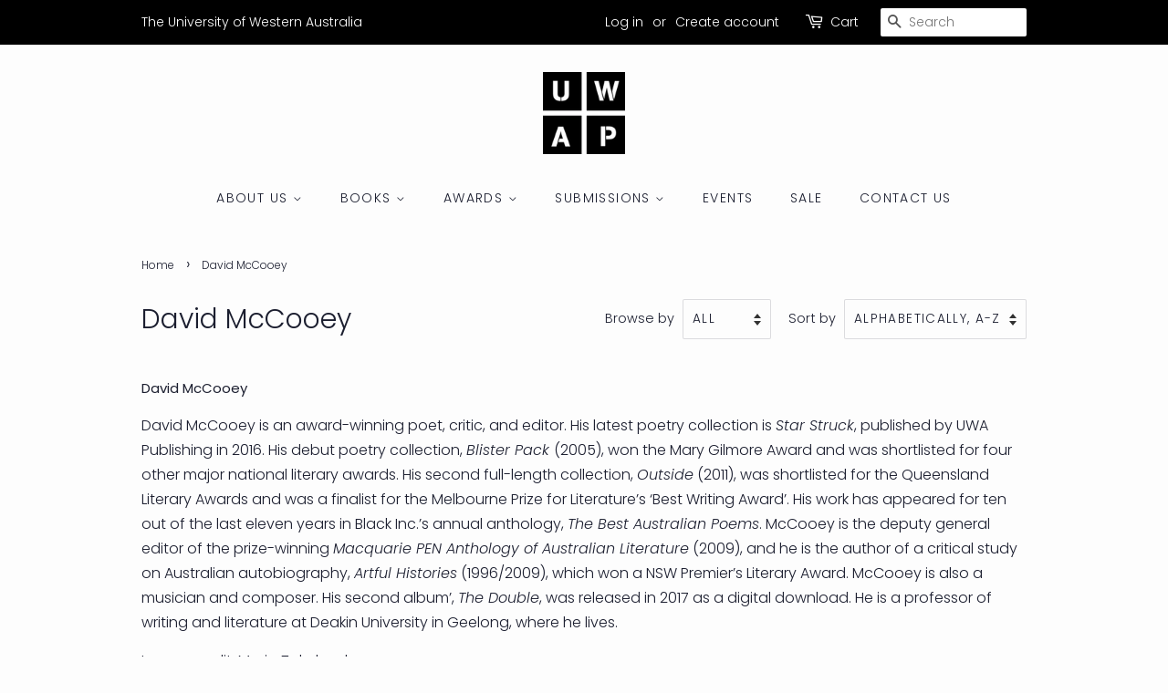

--- FILE ---
content_type: text/html; charset=utf-8
request_url: https://uwap.uwa.edu.au/collections/david-mccooey
body_size: 18803
content:
<!doctype html>
<html class="no-js">
<head>

  <!-- Basic page needs ================================================== -->
  <meta charset="utf-8">
  <meta http-equiv="X-UA-Compatible" content="IE=edge,chrome=1">

  
  <link rel="shortcut icon" href="//uwap.uwa.edu.au/cdn/shop/files/UWAP_logo_32x32.png?v=1613517949" type="image/png" />
  

  <!-- Title and description ================================================== -->
  <title>
  David McCooey &ndash; UWA Publishing
  </title>

  
  <meta name="description" content="David McCooey David McCooey is an award-winning poet, critic, and editor. His latest poetry collection is Star Struck, published by UWA Publishing in 2016. His debut poetry collection, Blister Pack (2005), won the Mary Gilmore Award and was shortlisted for four other major national literary awards. His second full-leng">
  

  <!-- Social meta ================================================== -->
  <!-- /snippets/social-meta-tags.liquid -->




<meta property="og:site_name" content="UWA Publishing">
<meta property="og:url" content="https://uwap.uwa.edu.au/collections/david-mccooey">
<meta property="og:title" content="David McCooey">
<meta property="og:type" content="product.group">
<meta property="og:description" content="David McCooey David McCooey is an award-winning poet, critic, and editor. His latest poetry collection is Star Struck, published by UWA Publishing in 2016. His debut poetry collection, Blister Pack (2005), won the Mary Gilmore Award and was shortlisted for four other major national literary awards. His second full-leng">

<meta property="og:image" content="http://uwap.uwa.edu.au/cdn/shop/collections/David_McCooey_2017_1200x1200.jpg?v=1497845392">
<meta property="og:image:secure_url" content="https://uwap.uwa.edu.au/cdn/shop/collections/David_McCooey_2017_1200x1200.jpg?v=1497845392">


<meta name="twitter:card" content="summary_large_image">
<meta name="twitter:title" content="David McCooey">
<meta name="twitter:description" content="David McCooey David McCooey is an award-winning poet, critic, and editor. His latest poetry collection is Star Struck, published by UWA Publishing in 2016. His debut poetry collection, Blister Pack (2005), won the Mary Gilmore Award and was shortlisted for four other major national literary awards. His second full-leng">


  <!-- Helpers ================================================== -->
  <link rel="canonical" href="https://uwap.uwa.edu.au/collections/david-mccooey">
  <meta name="viewport" content="width=device-width,initial-scale=1">
  <meta name="theme-color" content="#000000">

  <!-- CSS ================================================== -->
  <link href="//uwap.uwa.edu.au/cdn/shop/t/36/assets/timber.scss.css?v=85610292059334779781762315779" rel="stylesheet" type="text/css" media="all" />
  <link href="//uwap.uwa.edu.au/cdn/shop/t/36/assets/theme.scss.css?v=103199669182346741191762315779" rel="stylesheet" type="text/css" media="all" />

  <script>
    window.theme = window.theme || {};

    var theme = {
      strings: {
        addToCart: "Add to Cart",
        soldOut: "Sold Out",
        unavailable: "Unavailable",
        zoomClose: "Close (Esc)",
        zoomPrev: "Previous (Left arrow key)",
        zoomNext: "Next (Right arrow key)",
        addressError: "Error looking up that address",
        addressNoResults: "No results for that address",
        addressQueryLimit: "You have exceeded the Google API usage limit. Consider upgrading to a \u003ca href=\"https:\/\/developers.google.com\/maps\/premium\/usage-limits\"\u003ePremium Plan\u003c\/a\u003e.",
        authError: "There was a problem authenticating your Google Maps API Key."
      },
      settings: {
        // Adding some settings to allow the editor to update correctly when they are changed
        enableWideLayout: false,
        typeAccentTransform: true,
        typeAccentSpacing: true,
        baseFontSize: '16px',
        headerBaseFontSize: '30px',
        accentFontSize: '14px'
      },
      variables: {
        mediaQueryMedium: 'screen and (max-width: 768px)',
        bpSmall: false
      },
      moneyFormat: "${{amount}}"
    }

    document.documentElement.className = document.documentElement.className.replace('no-js', 'supports-js');
  </script>

  <!-- Header hook for plugins ================================================== -->
 

  <!-- Avada FSB Script -->
 

  
  <!-- Avada FSB Compatible Script -->
 
  
    
    
    
      
      
      
      
      
      
    
  

  <!-- /Avada FSB Compatible Script -->

<script>var AVADA_FSB = {
    bars: [],
    cart: 0,
    compatible: {
      langify: ''
    }
}</script>
  <!-- /Avada FSB Script -->

 

  <!-- Avada Email Marketing Script -->
 

<script>window.AVADA_EM_POPUP_CACHE = 1644909131643;window.AVADA_EM_PUSH_CACHE = 1644908919938;</script>








        <script>
            const date = new Date();
            window.AVADA_EM = window.AVADA_EM || {};
            window.AVADA_EM.template = "collection";
            window.AVADA_EM.shopId = 'yxgg2lfzPYbCziW9iiq8';
            const params = new URL(document.location).searchParams;
            if (params.get('_avde') && params.get('redirectUrl')) {
              window.location.replace(params.get('redirectUrl'));
            }
            window.AVADA_EM.isTrackingEnabled = false;
            window.AVADA_EM.cart = {"note":null,"attributes":{},"original_total_price":0,"total_price":0,"total_discount":0,"total_weight":0.0,"item_count":0,"items":[],"requires_shipping":false,"currency":"AUD","items_subtotal_price":0,"cart_level_discount_applications":[],"checkout_charge_amount":0};
        </script>
  <!-- /Avada Email Marketing Script -->

<script>window.performance && window.performance.mark && window.performance.mark('shopify.content_for_header.start');</script><meta name="google-site-verification" content="7dx64MIJ2E3v3ykvX8axvKWEIFgoF9kqhk3rwgvZYfg">
<meta name="google-site-verification" content="2NEEWT_8fzX83Ti8NQytBpzlaHQCg_y13suHezK2PSU">
<meta name="facebook-domain-verification" content="9ql9xp94q7ks74n4cse8v5hqrq5fsh">
<meta id="shopify-digital-wallet" name="shopify-digital-wallet" content="/5424573/digital_wallets/dialog">
<meta name="shopify-checkout-api-token" content="0caaf7d5fa0f1d15f345b699405e8e06">
<meta id="in-context-paypal-metadata" data-shop-id="5424573" data-venmo-supported="false" data-environment="production" data-locale="en_US" data-paypal-v4="true" data-currency="AUD">
<link rel="alternate" type="application/atom+xml" title="Feed" href="/collections/david-mccooey.atom" />
<link rel="alternate" type="application/json+oembed" href="https://uwap.uwa.edu.au/collections/david-mccooey.oembed">
<script async="async" src="/checkouts/internal/preloads.js?locale=en-AU"></script>
<link rel="preconnect" href="https://shop.app" crossorigin="anonymous">
<script async="async" src="https://shop.app/checkouts/internal/preloads.js?locale=en-AU&shop_id=5424573" crossorigin="anonymous"></script>
<script id="apple-pay-shop-capabilities" type="application/json">{"shopId":5424573,"countryCode":"AU","currencyCode":"AUD","merchantCapabilities":["supports3DS"],"merchantId":"gid:\/\/shopify\/Shop\/5424573","merchantName":"UWA Publishing","requiredBillingContactFields":["postalAddress","email","phone"],"requiredShippingContactFields":["postalAddress","email","phone"],"shippingType":"shipping","supportedNetworks":["visa","masterCard"],"total":{"type":"pending","label":"UWA Publishing","amount":"1.00"},"shopifyPaymentsEnabled":true,"supportsSubscriptions":true}</script>
<script id="shopify-features" type="application/json">{"accessToken":"0caaf7d5fa0f1d15f345b699405e8e06","betas":["rich-media-storefront-analytics"],"domain":"uwap.uwa.edu.au","predictiveSearch":true,"shopId":5424573,"locale":"en"}</script>
<script>var Shopify = Shopify || {};
Shopify.shop = "uwap-uws-publishing.myshopify.com";
Shopify.locale = "en";
Shopify.currency = {"active":"AUD","rate":"1.0"};
Shopify.country = "AU";
Shopify.theme = {"name":"Copy of Minimal","id":110187839643,"schema_name":"Minimal","schema_version":"11.7.9","theme_store_id":380,"role":"main"};
Shopify.theme.handle = "null";
Shopify.theme.style = {"id":null,"handle":null};
Shopify.cdnHost = "uwap.uwa.edu.au/cdn";
Shopify.routes = Shopify.routes || {};
Shopify.routes.root = "/";</script>
<script type="module">!function(o){(o.Shopify=o.Shopify||{}).modules=!0}(window);</script>
<script>!function(o){function n(){var o=[];function n(){o.push(Array.prototype.slice.apply(arguments))}return n.q=o,n}var t=o.Shopify=o.Shopify||{};t.loadFeatures=n(),t.autoloadFeatures=n()}(window);</script>
<script>
  window.ShopifyPay = window.ShopifyPay || {};
  window.ShopifyPay.apiHost = "shop.app\/pay";
  window.ShopifyPay.redirectState = null;
</script>
<script id="shop-js-analytics" type="application/json">{"pageType":"collection"}</script>
<script defer="defer" async type="module" src="//uwap.uwa.edu.au/cdn/shopifycloud/shop-js/modules/v2/client.init-shop-cart-sync_BT-GjEfc.en.esm.js"></script>
<script defer="defer" async type="module" src="//uwap.uwa.edu.au/cdn/shopifycloud/shop-js/modules/v2/chunk.common_D58fp_Oc.esm.js"></script>
<script defer="defer" async type="module" src="//uwap.uwa.edu.au/cdn/shopifycloud/shop-js/modules/v2/chunk.modal_xMitdFEc.esm.js"></script>
<script type="module">
  await import("//uwap.uwa.edu.au/cdn/shopifycloud/shop-js/modules/v2/client.init-shop-cart-sync_BT-GjEfc.en.esm.js");
await import("//uwap.uwa.edu.au/cdn/shopifycloud/shop-js/modules/v2/chunk.common_D58fp_Oc.esm.js");
await import("//uwap.uwa.edu.au/cdn/shopifycloud/shop-js/modules/v2/chunk.modal_xMitdFEc.esm.js");

  window.Shopify.SignInWithShop?.initShopCartSync?.({"fedCMEnabled":true,"windoidEnabled":true});

</script>
<script>
  window.Shopify = window.Shopify || {};
  if (!window.Shopify.featureAssets) window.Shopify.featureAssets = {};
  window.Shopify.featureAssets['shop-js'] = {"shop-cart-sync":["modules/v2/client.shop-cart-sync_DZOKe7Ll.en.esm.js","modules/v2/chunk.common_D58fp_Oc.esm.js","modules/v2/chunk.modal_xMitdFEc.esm.js"],"init-fed-cm":["modules/v2/client.init-fed-cm_B6oLuCjv.en.esm.js","modules/v2/chunk.common_D58fp_Oc.esm.js","modules/v2/chunk.modal_xMitdFEc.esm.js"],"shop-cash-offers":["modules/v2/client.shop-cash-offers_D2sdYoxE.en.esm.js","modules/v2/chunk.common_D58fp_Oc.esm.js","modules/v2/chunk.modal_xMitdFEc.esm.js"],"shop-login-button":["modules/v2/client.shop-login-button_QeVjl5Y3.en.esm.js","modules/v2/chunk.common_D58fp_Oc.esm.js","modules/v2/chunk.modal_xMitdFEc.esm.js"],"pay-button":["modules/v2/client.pay-button_DXTOsIq6.en.esm.js","modules/v2/chunk.common_D58fp_Oc.esm.js","modules/v2/chunk.modal_xMitdFEc.esm.js"],"shop-button":["modules/v2/client.shop-button_DQZHx9pm.en.esm.js","modules/v2/chunk.common_D58fp_Oc.esm.js","modules/v2/chunk.modal_xMitdFEc.esm.js"],"avatar":["modules/v2/client.avatar_BTnouDA3.en.esm.js"],"init-windoid":["modules/v2/client.init-windoid_CR1B-cfM.en.esm.js","modules/v2/chunk.common_D58fp_Oc.esm.js","modules/v2/chunk.modal_xMitdFEc.esm.js"],"init-shop-for-new-customer-accounts":["modules/v2/client.init-shop-for-new-customer-accounts_C_vY_xzh.en.esm.js","modules/v2/client.shop-login-button_QeVjl5Y3.en.esm.js","modules/v2/chunk.common_D58fp_Oc.esm.js","modules/v2/chunk.modal_xMitdFEc.esm.js"],"init-shop-email-lookup-coordinator":["modules/v2/client.init-shop-email-lookup-coordinator_BI7n9ZSv.en.esm.js","modules/v2/chunk.common_D58fp_Oc.esm.js","modules/v2/chunk.modal_xMitdFEc.esm.js"],"init-shop-cart-sync":["modules/v2/client.init-shop-cart-sync_BT-GjEfc.en.esm.js","modules/v2/chunk.common_D58fp_Oc.esm.js","modules/v2/chunk.modal_xMitdFEc.esm.js"],"shop-toast-manager":["modules/v2/client.shop-toast-manager_DiYdP3xc.en.esm.js","modules/v2/chunk.common_D58fp_Oc.esm.js","modules/v2/chunk.modal_xMitdFEc.esm.js"],"init-customer-accounts":["modules/v2/client.init-customer-accounts_D9ZNqS-Q.en.esm.js","modules/v2/client.shop-login-button_QeVjl5Y3.en.esm.js","modules/v2/chunk.common_D58fp_Oc.esm.js","modules/v2/chunk.modal_xMitdFEc.esm.js"],"init-customer-accounts-sign-up":["modules/v2/client.init-customer-accounts-sign-up_iGw4briv.en.esm.js","modules/v2/client.shop-login-button_QeVjl5Y3.en.esm.js","modules/v2/chunk.common_D58fp_Oc.esm.js","modules/v2/chunk.modal_xMitdFEc.esm.js"],"shop-follow-button":["modules/v2/client.shop-follow-button_CqMgW2wH.en.esm.js","modules/v2/chunk.common_D58fp_Oc.esm.js","modules/v2/chunk.modal_xMitdFEc.esm.js"],"checkout-modal":["modules/v2/client.checkout-modal_xHeaAweL.en.esm.js","modules/v2/chunk.common_D58fp_Oc.esm.js","modules/v2/chunk.modal_xMitdFEc.esm.js"],"shop-login":["modules/v2/client.shop-login_D91U-Q7h.en.esm.js","modules/v2/chunk.common_D58fp_Oc.esm.js","modules/v2/chunk.modal_xMitdFEc.esm.js"],"lead-capture":["modules/v2/client.lead-capture_BJmE1dJe.en.esm.js","modules/v2/chunk.common_D58fp_Oc.esm.js","modules/v2/chunk.modal_xMitdFEc.esm.js"],"payment-terms":["modules/v2/client.payment-terms_Ci9AEqFq.en.esm.js","modules/v2/chunk.common_D58fp_Oc.esm.js","modules/v2/chunk.modal_xMitdFEc.esm.js"]};
</script>
<script>(function() {
  var isLoaded = false;
  function asyncLoad() {
    if (isLoaded) return;
    isLoaded = true;
    var urls = ["\/\/www.powr.io\/powr.js?powr-token=uwap-uws-publishing.myshopify.com\u0026external-type=shopify\u0026shop=uwap-uws-publishing.myshopify.com","\/\/d1liekpayvooaz.cloudfront.net\/apps\/customizery\/customizery.js?shop=uwap-uws-publishing.myshopify.com","https:\/\/js.jilt.com\/storefront\/v1\/jilt.js?shop=uwap-uws-publishing.myshopify.com","\/\/www.powr.io\/powr.js?powr-token=uwap-uws-publishing.myshopify.com\u0026external-type=shopify\u0026shop=uwap-uws-publishing.myshopify.com","https:\/\/previewer.zubrcommerce.com\/previewer-loader.js?shop=uwap-uws-publishing.myshopify.com","https:\/\/campaignified.app\/assets\/script_tags\/newsletter.js?shop=uwap-uws-publishing.myshopify.com","https:\/\/cdn.hextom.com\/js\/freeshippingbar.js?shop=uwap-uws-publishing.myshopify.com","\/\/cdn.shopify.com\/proxy\/22846cff3811dbd98a856a71789580ac35a6a2bcfdfadc914184e48c9cf78015\/tabs.tkdigital.dev\/scripts\/ne_smart_tabs_21add0196a0abde63c25be699c574211.js?shop=uwap-uws-publishing.myshopify.com\u0026sp-cache-control=cHVibGljLCBtYXgtYWdlPTkwMA"];
    for (var i = 0; i < urls.length; i++) {
      var s = document.createElement('script');
      s.type = 'text/javascript';
      s.async = true;
      s.src = urls[i];
      var x = document.getElementsByTagName('script')[0];
      x.parentNode.insertBefore(s, x);
    }
  };
  if(window.attachEvent) {
    window.attachEvent('onload', asyncLoad);
  } else {
    window.addEventListener('load', asyncLoad, false);
  }
})();</script>
<script id="__st">var __st={"a":5424573,"offset":28800,"reqid":"a9128b44-2155-4101-bc77-a6399b6ff6e4-1769360081","pageurl":"uwap.uwa.edu.au\/collections\/david-mccooey","u":"14631e346c72","p":"collection","rtyp":"collection","rid":286054659};</script>
<script>window.ShopifyPaypalV4VisibilityTracking = true;</script>
<script id="captcha-bootstrap">!function(){'use strict';const t='contact',e='account',n='new_comment',o=[[t,t],['blogs',n],['comments',n],[t,'customer']],c=[[e,'customer_login'],[e,'guest_login'],[e,'recover_customer_password'],[e,'create_customer']],r=t=>t.map((([t,e])=>`form[action*='/${t}']:not([data-nocaptcha='true']) input[name='form_type'][value='${e}']`)).join(','),a=t=>()=>t?[...document.querySelectorAll(t)].map((t=>t.form)):[];function s(){const t=[...o],e=r(t);return a(e)}const i='password',u='form_key',d=['recaptcha-v3-token','g-recaptcha-response','h-captcha-response',i],f=()=>{try{return window.sessionStorage}catch{return}},m='__shopify_v',_=t=>t.elements[u];function p(t,e,n=!1){try{const o=window.sessionStorage,c=JSON.parse(o.getItem(e)),{data:r}=function(t){const{data:e,action:n}=t;return t[m]||n?{data:e,action:n}:{data:t,action:n}}(c);for(const[e,n]of Object.entries(r))t.elements[e]&&(t.elements[e].value=n);n&&o.removeItem(e)}catch(o){console.error('form repopulation failed',{error:o})}}const l='form_type',E='cptcha';function T(t){t.dataset[E]=!0}const w=window,h=w.document,L='Shopify',v='ce_forms',y='captcha';let A=!1;((t,e)=>{const n=(g='f06e6c50-85a8-45c8-87d0-21a2b65856fe',I='https://cdn.shopify.com/shopifycloud/storefront-forms-hcaptcha/ce_storefront_forms_captcha_hcaptcha.v1.5.2.iife.js',D={infoText:'Protected by hCaptcha',privacyText:'Privacy',termsText:'Terms'},(t,e,n)=>{const o=w[L][v],c=o.bindForm;if(c)return c(t,g,e,D).then(n);var r;o.q.push([[t,g,e,D],n]),r=I,A||(h.body.append(Object.assign(h.createElement('script'),{id:'captcha-provider',async:!0,src:r})),A=!0)});var g,I,D;w[L]=w[L]||{},w[L][v]=w[L][v]||{},w[L][v].q=[],w[L][y]=w[L][y]||{},w[L][y].protect=function(t,e){n(t,void 0,e),T(t)},Object.freeze(w[L][y]),function(t,e,n,w,h,L){const[v,y,A,g]=function(t,e,n){const i=e?o:[],u=t?c:[],d=[...i,...u],f=r(d),m=r(i),_=r(d.filter((([t,e])=>n.includes(e))));return[a(f),a(m),a(_),s()]}(w,h,L),I=t=>{const e=t.target;return e instanceof HTMLFormElement?e:e&&e.form},D=t=>v().includes(t);t.addEventListener('submit',(t=>{const e=I(t);if(!e)return;const n=D(e)&&!e.dataset.hcaptchaBound&&!e.dataset.recaptchaBound,o=_(e),c=g().includes(e)&&(!o||!o.value);(n||c)&&t.preventDefault(),c&&!n&&(function(t){try{if(!f())return;!function(t){const e=f();if(!e)return;const n=_(t);if(!n)return;const o=n.value;o&&e.removeItem(o)}(t);const e=Array.from(Array(32),(()=>Math.random().toString(36)[2])).join('');!function(t,e){_(t)||t.append(Object.assign(document.createElement('input'),{type:'hidden',name:u})),t.elements[u].value=e}(t,e),function(t,e){const n=f();if(!n)return;const o=[...t.querySelectorAll(`input[type='${i}']`)].map((({name:t})=>t)),c=[...d,...o],r={};for(const[a,s]of new FormData(t).entries())c.includes(a)||(r[a]=s);n.setItem(e,JSON.stringify({[m]:1,action:t.action,data:r}))}(t,e)}catch(e){console.error('failed to persist form',e)}}(e),e.submit())}));const S=(t,e)=>{t&&!t.dataset[E]&&(n(t,e.some((e=>e===t))),T(t))};for(const o of['focusin','change'])t.addEventListener(o,(t=>{const e=I(t);D(e)&&S(e,y())}));const B=e.get('form_key'),M=e.get(l),P=B&&M;t.addEventListener('DOMContentLoaded',(()=>{const t=y();if(P)for(const e of t)e.elements[l].value===M&&p(e,B);[...new Set([...A(),...v().filter((t=>'true'===t.dataset.shopifyCaptcha))])].forEach((e=>S(e,t)))}))}(h,new URLSearchParams(w.location.search),n,t,e,['guest_login'])})(!0,!0)}();</script>
<script integrity="sha256-4kQ18oKyAcykRKYeNunJcIwy7WH5gtpwJnB7kiuLZ1E=" data-source-attribution="shopify.loadfeatures" defer="defer" src="//uwap.uwa.edu.au/cdn/shopifycloud/storefront/assets/storefront/load_feature-a0a9edcb.js" crossorigin="anonymous"></script>
<script crossorigin="anonymous" defer="defer" src="//uwap.uwa.edu.au/cdn/shopifycloud/storefront/assets/shopify_pay/storefront-65b4c6d7.js?v=20250812"></script>
<script data-source-attribution="shopify.dynamic_checkout.dynamic.init">var Shopify=Shopify||{};Shopify.PaymentButton=Shopify.PaymentButton||{isStorefrontPortableWallets:!0,init:function(){window.Shopify.PaymentButton.init=function(){};var t=document.createElement("script");t.src="https://uwap.uwa.edu.au/cdn/shopifycloud/portable-wallets/latest/portable-wallets.en.js",t.type="module",document.head.appendChild(t)}};
</script>
<script data-source-attribution="shopify.dynamic_checkout.buyer_consent">
  function portableWalletsHideBuyerConsent(e){var t=document.getElementById("shopify-buyer-consent"),n=document.getElementById("shopify-subscription-policy-button");t&&n&&(t.classList.add("hidden"),t.setAttribute("aria-hidden","true"),n.removeEventListener("click",e))}function portableWalletsShowBuyerConsent(e){var t=document.getElementById("shopify-buyer-consent"),n=document.getElementById("shopify-subscription-policy-button");t&&n&&(t.classList.remove("hidden"),t.removeAttribute("aria-hidden"),n.addEventListener("click",e))}window.Shopify?.PaymentButton&&(window.Shopify.PaymentButton.hideBuyerConsent=portableWalletsHideBuyerConsent,window.Shopify.PaymentButton.showBuyerConsent=portableWalletsShowBuyerConsent);
</script>
<script data-source-attribution="shopify.dynamic_checkout.cart.bootstrap">document.addEventListener("DOMContentLoaded",(function(){function t(){return document.querySelector("shopify-accelerated-checkout-cart, shopify-accelerated-checkout")}if(t())Shopify.PaymentButton.init();else{new MutationObserver((function(e,n){t()&&(Shopify.PaymentButton.init(),n.disconnect())})).observe(document.body,{childList:!0,subtree:!0})}}));
</script>
<link id="shopify-accelerated-checkout-styles" rel="stylesheet" media="screen" href="https://uwap.uwa.edu.au/cdn/shopifycloud/portable-wallets/latest/accelerated-checkout-backwards-compat.css" crossorigin="anonymous">
<style id="shopify-accelerated-checkout-cart">
        #shopify-buyer-consent {
  margin-top: 1em;
  display: inline-block;
  width: 100%;
}

#shopify-buyer-consent.hidden {
  display: none;
}

#shopify-subscription-policy-button {
  background: none;
  border: none;
  padding: 0;
  text-decoration: underline;
  font-size: inherit;
  cursor: pointer;
}

#shopify-subscription-policy-button::before {
  box-shadow: none;
}

      </style>

<script>window.performance && window.performance.mark && window.performance.mark('shopify.content_for_header.end');</script>

  <script src="//uwap.uwa.edu.au/cdn/shop/t/36/assets/jquery-2.2.3.min.js?v=58211863146907186831599019491" type="text/javascript"></script>

  <script src="//uwap.uwa.edu.au/cdn/shop/t/36/assets/lazysizes.min.js?v=155223123402716617051599019491" async="async"></script>

  
  
  <script type='text/javascript'>var jiltStorefrontParams = {"capture_email_on_add_to_cart":1,"platform":"shopify","popover_dismiss_message":"Your email and cart are saved so we can send you email reminders about this order.","shop_uuid":"631ae000-e3f2-4136-b093-db4c99dc749a","signup_form":{}}; </script>

 <link rel="stylesheet" href="//uwap.uwa.edu.au/cdn/shop/t/36/assets/previewer.css?v=6623673673710228231628732042" />
<script src="//uwap.uwa.edu.au/cdn/shop/t/36/assets/previewer.js?v=126048183126044254721637726953" type="text/javascript" defer></script>
<link rel="stylesheet" href="//uwap.uwa.edu.au/cdn/shop/t/36/assets/slick.css?v=98340474046176884051628732043" />

 <!-- BEGIN app block: shopify://apps/seguno-banners/blocks/banners-app-embed/2c1cadd0-9036-4e28-9827-9a97eb288153 --><meta property="seguno:shop-id" content="5424573" />


<!-- END app block --><script src="https://cdn.shopify.com/extensions/019b8d54-2388-79d8-becc-d32a3afe2c7a/omnisend-50/assets/omnisend-in-shop.js" type="text/javascript" defer="defer"></script>
<script src="https://cdn.shopify.com/extensions/019bc2cf-ad72-709c-ab89-9947d92587ae/free-shipping-bar-118/assets/freeshippingbar.js" type="text/javascript" defer="defer"></script>
<script src="https://cdn.shopify.com/extensions/0199bb78-00cd-71ec-87e5-965007fa36b6/banners-12/assets/banners.js" type="text/javascript" defer="defer"></script>
<link href="https://monorail-edge.shopifysvc.com" rel="dns-prefetch">
<script>(function(){if ("sendBeacon" in navigator && "performance" in window) {try {var session_token_from_headers = performance.getEntriesByType('navigation')[0].serverTiming.find(x => x.name == '_s').description;} catch {var session_token_from_headers = undefined;}var session_cookie_matches = document.cookie.match(/_shopify_s=([^;]*)/);var session_token_from_cookie = session_cookie_matches && session_cookie_matches.length === 2 ? session_cookie_matches[1] : "";var session_token = session_token_from_headers || session_token_from_cookie || "";function handle_abandonment_event(e) {var entries = performance.getEntries().filter(function(entry) {return /monorail-edge.shopifysvc.com/.test(entry.name);});if (!window.abandonment_tracked && entries.length === 0) {window.abandonment_tracked = true;var currentMs = Date.now();var navigation_start = performance.timing.navigationStart;var payload = {shop_id: 5424573,url: window.location.href,navigation_start,duration: currentMs - navigation_start,session_token,page_type: "collection"};window.navigator.sendBeacon("https://monorail-edge.shopifysvc.com/v1/produce", JSON.stringify({schema_id: "online_store_buyer_site_abandonment/1.1",payload: payload,metadata: {event_created_at_ms: currentMs,event_sent_at_ms: currentMs}}));}}window.addEventListener('pagehide', handle_abandonment_event);}}());</script>
<script id="web-pixels-manager-setup">(function e(e,d,r,n,o){if(void 0===o&&(o={}),!Boolean(null===(a=null===(i=window.Shopify)||void 0===i?void 0:i.analytics)||void 0===a?void 0:a.replayQueue)){var i,a;window.Shopify=window.Shopify||{};var t=window.Shopify;t.analytics=t.analytics||{};var s=t.analytics;s.replayQueue=[],s.publish=function(e,d,r){return s.replayQueue.push([e,d,r]),!0};try{self.performance.mark("wpm:start")}catch(e){}var l=function(){var e={modern:/Edge?\/(1{2}[4-9]|1[2-9]\d|[2-9]\d{2}|\d{4,})\.\d+(\.\d+|)|Firefox\/(1{2}[4-9]|1[2-9]\d|[2-9]\d{2}|\d{4,})\.\d+(\.\d+|)|Chrom(ium|e)\/(9{2}|\d{3,})\.\d+(\.\d+|)|(Maci|X1{2}).+ Version\/(15\.\d+|(1[6-9]|[2-9]\d|\d{3,})\.\d+)([,.]\d+|)( \(\w+\)|)( Mobile\/\w+|) Safari\/|Chrome.+OPR\/(9{2}|\d{3,})\.\d+\.\d+|(CPU[ +]OS|iPhone[ +]OS|CPU[ +]iPhone|CPU IPhone OS|CPU iPad OS)[ +]+(15[._]\d+|(1[6-9]|[2-9]\d|\d{3,})[._]\d+)([._]\d+|)|Android:?[ /-](13[3-9]|1[4-9]\d|[2-9]\d{2}|\d{4,})(\.\d+|)(\.\d+|)|Android.+Firefox\/(13[5-9]|1[4-9]\d|[2-9]\d{2}|\d{4,})\.\d+(\.\d+|)|Android.+Chrom(ium|e)\/(13[3-9]|1[4-9]\d|[2-9]\d{2}|\d{4,})\.\d+(\.\d+|)|SamsungBrowser\/([2-9]\d|\d{3,})\.\d+/,legacy:/Edge?\/(1[6-9]|[2-9]\d|\d{3,})\.\d+(\.\d+|)|Firefox\/(5[4-9]|[6-9]\d|\d{3,})\.\d+(\.\d+|)|Chrom(ium|e)\/(5[1-9]|[6-9]\d|\d{3,})\.\d+(\.\d+|)([\d.]+$|.*Safari\/(?![\d.]+ Edge\/[\d.]+$))|(Maci|X1{2}).+ Version\/(10\.\d+|(1[1-9]|[2-9]\d|\d{3,})\.\d+)([,.]\d+|)( \(\w+\)|)( Mobile\/\w+|) Safari\/|Chrome.+OPR\/(3[89]|[4-9]\d|\d{3,})\.\d+\.\d+|(CPU[ +]OS|iPhone[ +]OS|CPU[ +]iPhone|CPU IPhone OS|CPU iPad OS)[ +]+(10[._]\d+|(1[1-9]|[2-9]\d|\d{3,})[._]\d+)([._]\d+|)|Android:?[ /-](13[3-9]|1[4-9]\d|[2-9]\d{2}|\d{4,})(\.\d+|)(\.\d+|)|Mobile Safari.+OPR\/([89]\d|\d{3,})\.\d+\.\d+|Android.+Firefox\/(13[5-9]|1[4-9]\d|[2-9]\d{2}|\d{4,})\.\d+(\.\d+|)|Android.+Chrom(ium|e)\/(13[3-9]|1[4-9]\d|[2-9]\d{2}|\d{4,})\.\d+(\.\d+|)|Android.+(UC? ?Browser|UCWEB|U3)[ /]?(15\.([5-9]|\d{2,})|(1[6-9]|[2-9]\d|\d{3,})\.\d+)\.\d+|SamsungBrowser\/(5\.\d+|([6-9]|\d{2,})\.\d+)|Android.+MQ{2}Browser\/(14(\.(9|\d{2,})|)|(1[5-9]|[2-9]\d|\d{3,})(\.\d+|))(\.\d+|)|K[Aa][Ii]OS\/(3\.\d+|([4-9]|\d{2,})\.\d+)(\.\d+|)/},d=e.modern,r=e.legacy,n=navigator.userAgent;return n.match(d)?"modern":n.match(r)?"legacy":"unknown"}(),u="modern"===l?"modern":"legacy",c=(null!=n?n:{modern:"",legacy:""})[u],f=function(e){return[e.baseUrl,"/wpm","/b",e.hashVersion,"modern"===e.buildTarget?"m":"l",".js"].join("")}({baseUrl:d,hashVersion:r,buildTarget:u}),m=function(e){var d=e.version,r=e.bundleTarget,n=e.surface,o=e.pageUrl,i=e.monorailEndpoint;return{emit:function(e){var a=e.status,t=e.errorMsg,s=(new Date).getTime(),l=JSON.stringify({metadata:{event_sent_at_ms:s},events:[{schema_id:"web_pixels_manager_load/3.1",payload:{version:d,bundle_target:r,page_url:o,status:a,surface:n,error_msg:t},metadata:{event_created_at_ms:s}}]});if(!i)return console&&console.warn&&console.warn("[Web Pixels Manager] No Monorail endpoint provided, skipping logging."),!1;try{return self.navigator.sendBeacon.bind(self.navigator)(i,l)}catch(e){}var u=new XMLHttpRequest;try{return u.open("POST",i,!0),u.setRequestHeader("Content-Type","text/plain"),u.send(l),!0}catch(e){return console&&console.warn&&console.warn("[Web Pixels Manager] Got an unhandled error while logging to Monorail."),!1}}}}({version:r,bundleTarget:l,surface:e.surface,pageUrl:self.location.href,monorailEndpoint:e.monorailEndpoint});try{o.browserTarget=l,function(e){var d=e.src,r=e.async,n=void 0===r||r,o=e.onload,i=e.onerror,a=e.sri,t=e.scriptDataAttributes,s=void 0===t?{}:t,l=document.createElement("script"),u=document.querySelector("head"),c=document.querySelector("body");if(l.async=n,l.src=d,a&&(l.integrity=a,l.crossOrigin="anonymous"),s)for(var f in s)if(Object.prototype.hasOwnProperty.call(s,f))try{l.dataset[f]=s[f]}catch(e){}if(o&&l.addEventListener("load",o),i&&l.addEventListener("error",i),u)u.appendChild(l);else{if(!c)throw new Error("Did not find a head or body element to append the script");c.appendChild(l)}}({src:f,async:!0,onload:function(){if(!function(){var e,d;return Boolean(null===(d=null===(e=window.Shopify)||void 0===e?void 0:e.analytics)||void 0===d?void 0:d.initialized)}()){var d=window.webPixelsManager.init(e)||void 0;if(d){var r=window.Shopify.analytics;r.replayQueue.forEach((function(e){var r=e[0],n=e[1],o=e[2];d.publishCustomEvent(r,n,o)})),r.replayQueue=[],r.publish=d.publishCustomEvent,r.visitor=d.visitor,r.initialized=!0}}},onerror:function(){return m.emit({status:"failed",errorMsg:"".concat(f," has failed to load")})},sri:function(e){var d=/^sha384-[A-Za-z0-9+/=]+$/;return"string"==typeof e&&d.test(e)}(c)?c:"",scriptDataAttributes:o}),m.emit({status:"loading"})}catch(e){m.emit({status:"failed",errorMsg:(null==e?void 0:e.message)||"Unknown error"})}}})({shopId: 5424573,storefrontBaseUrl: "https://uwap.uwa.edu.au",extensionsBaseUrl: "https://extensions.shopifycdn.com/cdn/shopifycloud/web-pixels-manager",monorailEndpoint: "https://monorail-edge.shopifysvc.com/unstable/produce_batch",surface: "storefront-renderer",enabledBetaFlags: ["2dca8a86"],webPixelsConfigList: [{"id":"543719624","configuration":"{\"config\":\"{\\\"pixel_id\\\":\\\"GT-MBTK6FT\\\",\\\"target_country\\\":\\\"AU\\\",\\\"gtag_events\\\":[{\\\"type\\\":\\\"purchase\\\",\\\"action_label\\\":\\\"MC-PDBZS82ZFV\\\"},{\\\"type\\\":\\\"page_view\\\",\\\"action_label\\\":\\\"MC-PDBZS82ZFV\\\"},{\\\"type\\\":\\\"view_item\\\",\\\"action_label\\\":\\\"MC-PDBZS82ZFV\\\"}],\\\"enable_monitoring_mode\\\":false}\"}","eventPayloadVersion":"v1","runtimeContext":"OPEN","scriptVersion":"b2a88bafab3e21179ed38636efcd8a93","type":"APP","apiClientId":1780363,"privacyPurposes":[],"dataSharingAdjustments":{"protectedCustomerApprovalScopes":["read_customer_address","read_customer_email","read_customer_name","read_customer_personal_data","read_customer_phone"]}},{"id":"273776840","configuration":"{\"apiURL\":\"https:\/\/api.omnisend.com\",\"appURL\":\"https:\/\/app.omnisend.com\",\"brandID\":\"622827545ddf6b75fe2d996b\",\"trackingURL\":\"https:\/\/wt.omnisendlink.com\"}","eventPayloadVersion":"v1","runtimeContext":"STRICT","scriptVersion":"aa9feb15e63a302383aa48b053211bbb","type":"APP","apiClientId":186001,"privacyPurposes":["ANALYTICS","MARKETING","SALE_OF_DATA"],"dataSharingAdjustments":{"protectedCustomerApprovalScopes":["read_customer_address","read_customer_email","read_customer_name","read_customer_personal_data","read_customer_phone"]}},{"id":"228196552","configuration":"{\"pixel_id\":\"400658217891959\",\"pixel_type\":\"facebook_pixel\",\"metaapp_system_user_token\":\"-\"}","eventPayloadVersion":"v1","runtimeContext":"OPEN","scriptVersion":"ca16bc87fe92b6042fbaa3acc2fbdaa6","type":"APP","apiClientId":2329312,"privacyPurposes":["ANALYTICS","MARKETING","SALE_OF_DATA"],"dataSharingAdjustments":{"protectedCustomerApprovalScopes":["read_customer_address","read_customer_email","read_customer_name","read_customer_personal_data","read_customer_phone"]}},{"id":"62226632","eventPayloadVersion":"v1","runtimeContext":"LAX","scriptVersion":"1","type":"CUSTOM","privacyPurposes":["MARKETING"],"name":"Meta pixel (migrated)"},{"id":"94109896","eventPayloadVersion":"v1","runtimeContext":"LAX","scriptVersion":"1","type":"CUSTOM","privacyPurposes":["ANALYTICS"],"name":"Google Analytics tag (migrated)"},{"id":"shopify-app-pixel","configuration":"{}","eventPayloadVersion":"v1","runtimeContext":"STRICT","scriptVersion":"0450","apiClientId":"shopify-pixel","type":"APP","privacyPurposes":["ANALYTICS","MARKETING"]},{"id":"shopify-custom-pixel","eventPayloadVersion":"v1","runtimeContext":"LAX","scriptVersion":"0450","apiClientId":"shopify-pixel","type":"CUSTOM","privacyPurposes":["ANALYTICS","MARKETING"]}],isMerchantRequest: false,initData: {"shop":{"name":"UWA Publishing","paymentSettings":{"currencyCode":"AUD"},"myshopifyDomain":"uwap-uws-publishing.myshopify.com","countryCode":"AU","storefrontUrl":"https:\/\/uwap.uwa.edu.au"},"customer":null,"cart":null,"checkout":null,"productVariants":[],"purchasingCompany":null},},"https://uwap.uwa.edu.au/cdn","fcfee988w5aeb613cpc8e4bc33m6693e112",{"modern":"","legacy":""},{"shopId":"5424573","storefrontBaseUrl":"https:\/\/uwap.uwa.edu.au","extensionBaseUrl":"https:\/\/extensions.shopifycdn.com\/cdn\/shopifycloud\/web-pixels-manager","surface":"storefront-renderer","enabledBetaFlags":"[\"2dca8a86\"]","isMerchantRequest":"false","hashVersion":"fcfee988w5aeb613cpc8e4bc33m6693e112","publish":"custom","events":"[[\"page_viewed\",{}],[\"collection_viewed\",{\"collection\":{\"id\":\"286054659\",\"title\":\"David McCooey\",\"productVariants\":[{\"price\":{\"amount\":5.0,\"currencyCode\":\"AUD\"},\"product\":{\"title\":\"Star Struck\",\"vendor\":\"UWA Publishing\",\"id\":\"7387278787\",\"untranslatedTitle\":\"Star Struck\",\"url\":\"\/products\/star-struck\",\"type\":\"\"},\"id\":\"23162095171\",\"image\":{\"src\":\"\/\/uwap.uwa.edu.au\/cdn\/shop\/products\/Star_Struck_cover.jpg?v=1467604776\"},\"sku\":\"9781742589107\",\"title\":\"Default Title\",\"untranslatedTitle\":\"Default Title\"}]}}]]"});</script><script>
  window.ShopifyAnalytics = window.ShopifyAnalytics || {};
  window.ShopifyAnalytics.meta = window.ShopifyAnalytics.meta || {};
  window.ShopifyAnalytics.meta.currency = 'AUD';
  var meta = {"products":[{"id":7387278787,"gid":"gid:\/\/shopify\/Product\/7387278787","vendor":"UWA Publishing","type":"","handle":"star-struck","variants":[{"id":23162095171,"price":500,"name":"Star Struck","public_title":null,"sku":"9781742589107"}],"remote":false}],"page":{"pageType":"collection","resourceType":"collection","resourceId":286054659,"requestId":"a9128b44-2155-4101-bc77-a6399b6ff6e4-1769360081"}};
  for (var attr in meta) {
    window.ShopifyAnalytics.meta[attr] = meta[attr];
  }
</script>
<script class="analytics">
  (function () {
    var customDocumentWrite = function(content) {
      var jquery = null;

      if (window.jQuery) {
        jquery = window.jQuery;
      } else if (window.Checkout && window.Checkout.$) {
        jquery = window.Checkout.$;
      }

      if (jquery) {
        jquery('body').append(content);
      }
    };

    var hasLoggedConversion = function(token) {
      if (token) {
        return document.cookie.indexOf('loggedConversion=' + token) !== -1;
      }
      return false;
    }

    var setCookieIfConversion = function(token) {
      if (token) {
        var twoMonthsFromNow = new Date(Date.now());
        twoMonthsFromNow.setMonth(twoMonthsFromNow.getMonth() + 2);

        document.cookie = 'loggedConversion=' + token + '; expires=' + twoMonthsFromNow;
      }
    }

    var trekkie = window.ShopifyAnalytics.lib = window.trekkie = window.trekkie || [];
    if (trekkie.integrations) {
      return;
    }
    trekkie.methods = [
      'identify',
      'page',
      'ready',
      'track',
      'trackForm',
      'trackLink'
    ];
    trekkie.factory = function(method) {
      return function() {
        var args = Array.prototype.slice.call(arguments);
        args.unshift(method);
        trekkie.push(args);
        return trekkie;
      };
    };
    for (var i = 0; i < trekkie.methods.length; i++) {
      var key = trekkie.methods[i];
      trekkie[key] = trekkie.factory(key);
    }
    trekkie.load = function(config) {
      trekkie.config = config || {};
      trekkie.config.initialDocumentCookie = document.cookie;
      var first = document.getElementsByTagName('script')[0];
      var script = document.createElement('script');
      script.type = 'text/javascript';
      script.onerror = function(e) {
        var scriptFallback = document.createElement('script');
        scriptFallback.type = 'text/javascript';
        scriptFallback.onerror = function(error) {
                var Monorail = {
      produce: function produce(monorailDomain, schemaId, payload) {
        var currentMs = new Date().getTime();
        var event = {
          schema_id: schemaId,
          payload: payload,
          metadata: {
            event_created_at_ms: currentMs,
            event_sent_at_ms: currentMs
          }
        };
        return Monorail.sendRequest("https://" + monorailDomain + "/v1/produce", JSON.stringify(event));
      },
      sendRequest: function sendRequest(endpointUrl, payload) {
        // Try the sendBeacon API
        if (window && window.navigator && typeof window.navigator.sendBeacon === 'function' && typeof window.Blob === 'function' && !Monorail.isIos12()) {
          var blobData = new window.Blob([payload], {
            type: 'text/plain'
          });

          if (window.navigator.sendBeacon(endpointUrl, blobData)) {
            return true;
          } // sendBeacon was not successful

        } // XHR beacon

        var xhr = new XMLHttpRequest();

        try {
          xhr.open('POST', endpointUrl);
          xhr.setRequestHeader('Content-Type', 'text/plain');
          xhr.send(payload);
        } catch (e) {
          console.log(e);
        }

        return false;
      },
      isIos12: function isIos12() {
        return window.navigator.userAgent.lastIndexOf('iPhone; CPU iPhone OS 12_') !== -1 || window.navigator.userAgent.lastIndexOf('iPad; CPU OS 12_') !== -1;
      }
    };
    Monorail.produce('monorail-edge.shopifysvc.com',
      'trekkie_storefront_load_errors/1.1',
      {shop_id: 5424573,
      theme_id: 110187839643,
      app_name: "storefront",
      context_url: window.location.href,
      source_url: "//uwap.uwa.edu.au/cdn/s/trekkie.storefront.8d95595f799fbf7e1d32231b9a28fd43b70c67d3.min.js"});

        };
        scriptFallback.async = true;
        scriptFallback.src = '//uwap.uwa.edu.au/cdn/s/trekkie.storefront.8d95595f799fbf7e1d32231b9a28fd43b70c67d3.min.js';
        first.parentNode.insertBefore(scriptFallback, first);
      };
      script.async = true;
      script.src = '//uwap.uwa.edu.au/cdn/s/trekkie.storefront.8d95595f799fbf7e1d32231b9a28fd43b70c67d3.min.js';
      first.parentNode.insertBefore(script, first);
    };
    trekkie.load(
      {"Trekkie":{"appName":"storefront","development":false,"defaultAttributes":{"shopId":5424573,"isMerchantRequest":null,"themeId":110187839643,"themeCityHash":"5532908061768527958","contentLanguage":"en","currency":"AUD","eventMetadataId":"7337485c-8069-478e-b3df-3d060d95935f"},"isServerSideCookieWritingEnabled":true,"monorailRegion":"shop_domain","enabledBetaFlags":["65f19447"]},"Session Attribution":{},"S2S":{"facebookCapiEnabled":false,"source":"trekkie-storefront-renderer","apiClientId":580111}}
    );

    var loaded = false;
    trekkie.ready(function() {
      if (loaded) return;
      loaded = true;

      window.ShopifyAnalytics.lib = window.trekkie;

      var originalDocumentWrite = document.write;
      document.write = customDocumentWrite;
      try { window.ShopifyAnalytics.merchantGoogleAnalytics.call(this); } catch(error) {};
      document.write = originalDocumentWrite;

      window.ShopifyAnalytics.lib.page(null,{"pageType":"collection","resourceType":"collection","resourceId":286054659,"requestId":"a9128b44-2155-4101-bc77-a6399b6ff6e4-1769360081","shopifyEmitted":true});

      var match = window.location.pathname.match(/checkouts\/(.+)\/(thank_you|post_purchase)/)
      var token = match? match[1]: undefined;
      if (!hasLoggedConversion(token)) {
        setCookieIfConversion(token);
        window.ShopifyAnalytics.lib.track("Viewed Product Category",{"currency":"AUD","category":"Collection: david-mccooey","collectionName":"david-mccooey","collectionId":286054659,"nonInteraction":true},undefined,undefined,{"shopifyEmitted":true});
      }
    });


        var eventsListenerScript = document.createElement('script');
        eventsListenerScript.async = true;
        eventsListenerScript.src = "//uwap.uwa.edu.au/cdn/shopifycloud/storefront/assets/shop_events_listener-3da45d37.js";
        document.getElementsByTagName('head')[0].appendChild(eventsListenerScript);

})();</script>
  <script>
  if (!window.ga || (window.ga && typeof window.ga !== 'function')) {
    window.ga = function ga() {
      (window.ga.q = window.ga.q || []).push(arguments);
      if (window.Shopify && window.Shopify.analytics && typeof window.Shopify.analytics.publish === 'function') {
        window.Shopify.analytics.publish("ga_stub_called", {}, {sendTo: "google_osp_migration"});
      }
      console.error("Shopify's Google Analytics stub called with:", Array.from(arguments), "\nSee https://help.shopify.com/manual/promoting-marketing/pixels/pixel-migration#google for more information.");
    };
    if (window.Shopify && window.Shopify.analytics && typeof window.Shopify.analytics.publish === 'function') {
      window.Shopify.analytics.publish("ga_stub_initialized", {}, {sendTo: "google_osp_migration"});
    }
  }
</script>
<script
  defer
  src="https://uwap.uwa.edu.au/cdn/shopifycloud/perf-kit/shopify-perf-kit-3.0.4.min.js"
  data-application="storefront-renderer"
  data-shop-id="5424573"
  data-render-region="gcp-us-east1"
  data-page-type="collection"
  data-theme-instance-id="110187839643"
  data-theme-name="Minimal"
  data-theme-version="11.7.9"
  data-monorail-region="shop_domain"
  data-resource-timing-sampling-rate="10"
  data-shs="true"
  data-shs-beacon="true"
  data-shs-export-with-fetch="true"
  data-shs-logs-sample-rate="1"
  data-shs-beacon-endpoint="https://uwap.uwa.edu.au/api/collect"
></script>
</head>
<body id="david-mccooey" class="template-collection">

  <div id="shopify-section-header" class="shopify-section"><style>
  .logo__image-wrapper {
    max-width: 90px;
  }
  /*================= If logo is above navigation ================== */
  
    .site-nav {
      
      margin-top: 30px;
    }

    
      .logo__image-wrapper {
        margin: 0 auto;
      }
    
  

  /*============ If logo is on the same line as navigation ============ */
  


  
</style>

<div data-section-id="header" data-section-type="header-section">
  <div class="header-bar">
    <div class="wrapper medium-down--hide">
      <div class="post-large--display-table">

        
          <div class="header-bar__left post-large--display-table-cell">

            

            

            
              <div class="header-bar__module header-bar__message">
                
                  <a href="http://www.uwa.edu.au">
                
                  The University of Western Australia
                
                  </a>
                
              </div>
            

          </div>
        

        <div class="header-bar__right post-large--display-table-cell">

          
            <ul class="header-bar__module header-bar__module--list">
              
                <li>
                  <a href="/account/login" id="customer_login_link">Log in</a>
                </li>
                <li>or</li>
                <li>
                  <a href="/account/register" id="customer_register_link">Create account</a>
                </li>
              
            </ul>
          

          <div class="header-bar__module">
            <span class="header-bar__sep" aria-hidden="true"></span>
            <a href="/cart" class="cart-page-link">
              <span class="icon icon-cart header-bar__cart-icon" aria-hidden="true"></span>
            </a>
          </div>

          <div class="header-bar__module">
            <a href="/cart" class="cart-page-link">
              Cart
              <span class="cart-count header-bar__cart-count hidden-count">0</span>
            </a>
          </div>

          
            
              <div class="header-bar__module header-bar__search">
                


  <form action="/search" method="get" class="header-bar__search-form clearfix" role="search">
    
    <button type="submit" class="btn btn--search icon-fallback-text header-bar__search-submit">
      <span class="icon icon-search" aria-hidden="true"></span>
      <span class="fallback-text">Search</span>
    </button>
    <input type="search" name="q" value="" aria-label="Search" class="header-bar__search-input" placeholder="Search">
  </form>


              </div>
            
          

        </div>
      </div>
    </div>

    <div class="wrapper post-large--hide announcement-bar--mobile">
      
        
          <a href="http://www.uwa.edu.au">
        
          <span>The University of Western Australia</span>
        
          </a>
        
      
    </div>

    <div class="wrapper post-large--hide">
      
        <button type="button" class="mobile-nav-trigger" id="MobileNavTrigger" aria-controls="MobileNav" aria-expanded="false">
          <span class="icon icon-hamburger" aria-hidden="true"></span>
          Menu
        </button>
      
      <a href="/cart" class="cart-page-link mobile-cart-page-link">
        <span class="icon icon-cart header-bar__cart-icon" aria-hidden="true"></span>
        Cart <span class="cart-count hidden-count">0</span>
      </a>
    </div>
    <nav role="navigation">
  <ul id="MobileNav" class="mobile-nav post-large--hide">
    
      
        
        <li class="mobile-nav__link" aria-haspopup="true">
          <a
            href="#"
            class="mobile-nav__sublist-trigger"
            aria-controls="MobileNav-Parent-1"
            aria-expanded="false">
            ABOUT US
            <span class="icon-fallback-text mobile-nav__sublist-expand" aria-hidden="true">
  <span class="icon icon-plus" aria-hidden="true"></span>
  <span class="fallback-text">+</span>
</span>
<span class="icon-fallback-text mobile-nav__sublist-contract" aria-hidden="true">
  <span class="icon icon-minus" aria-hidden="true"></span>
  <span class="fallback-text">-</span>
</span>

          </a>
          <ul
            id="MobileNav-Parent-1"
            class="mobile-nav__sublist">
            
            
              
                <li class="mobile-nav__sublist-link">
                  <a
                    href="/pages/about-uwa-publishing"
                    >
                    About UWA Publishing
                  </a>
                </li>
              
            
              
                <li class="mobile-nav__sublist-link">
                  <a
                    href="/pages/staff"
                    >
                    Our Staff
                  </a>
                </li>
              
            
              
                <li class="mobile-nav__sublist-link">
                  <a
                    href="/pages/governance"
                    >
                    Governance
                  </a>
                </li>
              
            
              
                <li class="mobile-nav__sublist-link">
                  <a
                    href="/blogs/marginalia"
                    >
                    News
                  </a>
                </li>
              
            
          </ul>
        </li>
      
    
      
        
        <li class="mobile-nav__link" aria-haspopup="true">
          <a
            href="/collections/all"
            class="mobile-nav__sublist-trigger"
            aria-controls="MobileNav-Parent-2"
            aria-expanded="false">
            BOOKS
            <span class="icon-fallback-text mobile-nav__sublist-expand" aria-hidden="true">
  <span class="icon icon-plus" aria-hidden="true"></span>
  <span class="fallback-text">+</span>
</span>
<span class="icon-fallback-text mobile-nav__sublist-contract" aria-hidden="true">
  <span class="icon icon-minus" aria-hidden="true"></span>
  <span class="fallback-text">-</span>
</span>

          </a>
          <ul
            id="MobileNav-Parent-2"
            class="mobile-nav__sublist">
            
              <li class="mobile-nav__sublist-link ">
                <a href="/collections/all" class="site-nav__link">All <span class="visually-hidden">BOOKS</span></a>
              </li>
            
            
              
                <li class="mobile-nav__sublist-link">
                  <a
                    href="/collections/new-releases"
                    >
                    New Releases
                  </a>
                </li>
              
            
              
                <li class="mobile-nav__sublist-link">
                  <a
                    href="/collections/coming-soon"
                    >
                    Coming Soon
                  </a>
                </li>
              
            
              
                <li class="mobile-nav__sublist-link">
                  <a
                    href="/collections/fiction"
                    >
                    Fiction
                  </a>
                </li>
              
            
              
                <li class="mobile-nav__sublist-link">
                  <a
                    href="/collections/uwap-scholarly"
                    >
                    Scholarly
                  </a>
                </li>
              
            
              
                <li class="mobile-nav__sublist-link">
                  <a
                    href="/collections/first-nations"
                    >
                    First Nations
                  </a>
                </li>
              
            
              
                <li class="mobile-nav__sublist-link">
                  <a
                    href="/collections/poetry"
                    >
                    Poetry
                  </a>
                </li>
              
            
              
                <li class="mobile-nav__sublist-link">
                  <a
                    href="/collections/non-fiction"
                    >
                    Non-fiction
                  </a>
                </li>
              
            
              
                <li class="mobile-nav__sublist-link">
                  <a
                    href="/collections/young-adult-and-childrens"
                    >
                    YA and Children&#39;s
                  </a>
                </li>
              
            
              
                <li class="mobile-nav__sublist-link">
                  <a
                    href="/collections/ebooks"
                    >
                    eBooks
                  </a>
                </li>
              
            
              
                <li class="mobile-nav__sublist-link">
                  <a
                    href="/collections/staples-fund"
                    >
                    Staples Books
                  </a>
                </li>
              
            
              
                <li class="mobile-nav__sublist-link">
                  <a
                    href="https://uwap.uwa.edu.au/collections/vignettes"
                    >
                    Vignettes
                  </a>
                </li>
              
            
              
                <li class="mobile-nav__sublist-link">
                  <a
                    href="/collections/biography-and-autobiography"
                    >
                    Biography and Autobiography
                  </a>
                </li>
              
            
              
                <li class="mobile-nav__sublist-link">
                  <a
                    href="/collections/art-and-photography"
                    >
                    Art, Photography and Design
                  </a>
                </li>
              
            
              
                <li class="mobile-nav__sublist-link">
                  <a
                    href="/collections/health-and-medicine"
                    >
                    Health and Medicine
                  </a>
                </li>
              
            
              
                <li class="mobile-nav__sublist-link">
                  <a
                    href="/collections/natural-history"
                    >
                    Natural History and Botany
                  </a>
                </li>
              
            
              
                <li class="mobile-nav__sublist-link">
                  <a
                    href="/collections/australian-studies"
                    >
                    Australian Studies
                  </a>
                </li>
              
            
              
                <li class="mobile-nav__sublist-link">
                  <a
                    href="/collections/urban-planning-architecture"
                    >
                    Urban Planning &amp; Architecture
                  </a>
                </li>
              
            
              
                <li class="mobile-nav__sublist-link">
                  <a
                    href="/collections/lwag"
                    >
                    Lawrence Wilson Art Gallery Books
                  </a>
                </li>
              
            
              
                <li class="mobile-nav__sublist-link">
                  <a
                    href="/collections/what-lies-beneath-matters"
                    >
                    What Lies Beneath Matters Series
                  </a>
                </li>
              
            
              
                <li class="mobile-nav__sublist-link">
                  <a
                    href="/collections/open-access/Open-Access"
                    >
                    OPEN ACCESS
                  </a>
                </li>
              
            
          </ul>
        </li>
      
    
      
        
        <li class="mobile-nav__link" aria-haspopup="true">
          <a
            href="#"
            class="mobile-nav__sublist-trigger"
            aria-controls="MobileNav-Parent-3"
            aria-expanded="false">
            AWARDS
            <span class="icon-fallback-text mobile-nav__sublist-expand" aria-hidden="true">
  <span class="icon icon-plus" aria-hidden="true"></span>
  <span class="fallback-text">+</span>
</span>
<span class="icon-fallback-text mobile-nav__sublist-contract" aria-hidden="true">
  <span class="icon icon-minus" aria-hidden="true"></span>
  <span class="fallback-text">-</span>
</span>

          </a>
          <ul
            id="MobileNav-Parent-3"
            class="mobile-nav__sublist">
            
            
              
                
                <li class="mobile-nav__sublist-link">
                  <a
                    href="/pages/dorothy-hewett-award"
                    class="mobile-nav__sublist-trigger"
                    aria-controls="MobileNav-Child-3-1"
                    aria-expanded="false"
                    >
                    THE DOROTHY HEWETT AWARD
                    <span class="icon-fallback-text mobile-nav__sublist-expand" aria-hidden="true">
  <span class="icon icon-plus" aria-hidden="true"></span>
  <span class="fallback-text">+</span>
</span>
<span class="icon-fallback-text mobile-nav__sublist-contract" aria-hidden="true">
  <span class="icon icon-minus" aria-hidden="true"></span>
  <span class="fallback-text">-</span>
</span>

                  </a>
                  <ul
                    id="MobileNav-Child-3-1"
                    class="mobile-nav__sublist mobile-nav__sublist--grandchilds">
                    
                      <li class="mobile-nav__sublist-link">
                        <a
                          href="/pages/dorothy-hewett-award"
                          >
                          About the Dorothy Hewett Award
                        </a>
                      </li>
                    
                      <li class="mobile-nav__sublist-link">
                        <a
                          href="https://uwap.uwa.edu.au/blogs/marginalia/mohammed-massoud-morsi-named-the-winner-of-the-2025-dorothy-hewett-award"
                          >
                          2025 Dorothy Hewett Award winner
                        </a>
                      </li>
                    
                      <li class="mobile-nav__sublist-link">
                        <a
                          href="https://uwap.uwa.edu.au/blogs/marginalia/2025-dorothy-hewett-award-shortlist"
                          >
                          2025 Shortlist announcement
                        </a>
                      </li>
                    
                      <li class="mobile-nav__sublist-link">
                        <a
                          href="/pages/past-winners-of-the-dorothy-hewett-award"
                          >
                          Past winners and shortlists
                        </a>
                      </li>
                    
                      <li class="mobile-nav__sublist-link">
                        <a
                          href="/collections/dorothy-hewett-award-winning-books"
                          >
                          Winning books
                        </a>
                      </li>
                    
                  </ul>
                </li>
              
            
              
                
                <li class="mobile-nav__sublist-link">
                  <a
                    href="/pages/the-spiers-prize"
                    class="mobile-nav__sublist-trigger"
                    aria-controls="MobileNav-Child-3-2"
                    aria-expanded="false"
                    >
                    THE SPIERS PRIZE
                    <span class="icon-fallback-text mobile-nav__sublist-expand" aria-hidden="true">
  <span class="icon icon-plus" aria-hidden="true"></span>
  <span class="fallback-text">+</span>
</span>
<span class="icon-fallback-text mobile-nav__sublist-contract" aria-hidden="true">
  <span class="icon icon-minus" aria-hidden="true"></span>
  <span class="fallback-text">-</span>
</span>

                  </a>
                  <ul
                    id="MobileNav-Child-3-2"
                    class="mobile-nav__sublist mobile-nav__sublist--grandchilds">
                    
                      <li class="mobile-nav__sublist-link">
                        <a
                          href="/pages/the-spiers-prize"
                          >
                          About the Spiers Prize
                        </a>
                      </li>
                    
                      <li class="mobile-nav__sublist-link">
                        <a
                          href="/blogs/marginalia/announcing-the-winners-of-the-inaugural-spiers-prize"
                          >
                          2025 Spiers Prize Winners
                        </a>
                      </li>
                    
                      <li class="mobile-nav__sublist-link">
                        <a
                          href="/blogs/marginalia/inaugural-spiers-prize-shortlist-announced"
                          >
                          2025 Spiers Prize Shortlist
                        </a>
                      </li>
                    
                  </ul>
                </li>
              
            
          </ul>
        </li>
      
    
      
        
        <li class="mobile-nav__link" aria-haspopup="true">
          <a
            href="/pages/submissions"
            class="mobile-nav__sublist-trigger"
            aria-controls="MobileNav-Parent-4"
            aria-expanded="false">
            Submissions
            <span class="icon-fallback-text mobile-nav__sublist-expand" aria-hidden="true">
  <span class="icon icon-plus" aria-hidden="true"></span>
  <span class="fallback-text">+</span>
</span>
<span class="icon-fallback-text mobile-nav__sublist-contract" aria-hidden="true">
  <span class="icon icon-minus" aria-hidden="true"></span>
  <span class="fallback-text">-</span>
</span>

          </a>
          <ul
            id="MobileNav-Parent-4"
            class="mobile-nav__sublist">
            
            
              
                <li class="mobile-nav__sublist-link">
                  <a
                    href="/pages/submissions"
                    >
                    General submissions
                  </a>
                </li>
              
            
              
                <li class="mobile-nav__sublist-link">
                  <a
                    href="/collections/custom-books/Custom"
                    >
                    Custom Books
                  </a>
                </li>
              
            
          </ul>
        </li>
      
    
      
        <li class="mobile-nav__link">
          <a
            href="/pages/events-uwap"
            class="mobile-nav"
            >
            Events
          </a>
        </li>
      
    
      
        <li class="mobile-nav__link">
          <a
            href="/collections/backlist-bargains"
            class="mobile-nav"
            >
            SALE
          </a>
        </li>
      
    
      
        <li class="mobile-nav__link">
          <a
            href="/pages/contact"
            class="mobile-nav"
            >
            Contact us
          </a>
        </li>
      
    

    
      
        <li class="mobile-nav__link">
          <a href="/account/login" id="customer_login_link">Log in</a>
        </li>
        <li class="mobile-nav__link">
          <a href="/account/register" id="customer_register_link">Create account</a>
        </li>
      
    

    <li class="mobile-nav__link">
      
        <div class="header-bar__module header-bar__search">
          


  <form action="/search" method="get" class="header-bar__search-form clearfix" role="search">
    
    <button type="submit" class="btn btn--search icon-fallback-text header-bar__search-submit">
      <span class="icon icon-search" aria-hidden="true"></span>
      <span class="fallback-text">Search</span>
    </button>
    <input type="search" name="q" value="" aria-label="Search" class="header-bar__search-input" placeholder="Search">
  </form>


        </div>
      
    </li>
  </ul>
</nav>

  </div>

  <header class="site-header" role="banner">
    <div class="wrapper">

      
        <div class="grid--full">
          <div class="grid__item">
            
              <div class="h1 site-header__logo" itemscope itemtype="http://schema.org/Organization">
            
              
                <noscript>
                  
                  <div class="logo__image-wrapper">
                    <img src="//uwap.uwa.edu.au/cdn/shop/files/Untitled_design_90x.jpg?v=1613518433" alt="UWA Publishing" />
                  </div>
                </noscript>
                <div class="logo__image-wrapper supports-js">
                  <a href="/" itemprop="url" style="padding-top:100.0%;">
                    
                    <img class="logo__image lazyload"
                         src="//uwap.uwa.edu.au/cdn/shop/files/Untitled_design_300x300.jpg?v=1613518433"
                         data-src="//uwap.uwa.edu.au/cdn/shop/files/Untitled_design_{width}x.jpg?v=1613518433"
                         data-widths="[120, 180, 360, 540, 720, 900, 1080, 1296, 1512, 1728, 1944, 2048]"
                         data-aspectratio="1.0"
                         data-sizes="auto"
                         alt="UWA Publishing"
                         itemprop="logo">
                  </a>
                </div>
              
            
              </div>
            
          </div>
        </div>
        <div class="grid--full medium-down--hide">
          <div class="grid__item">
            
<nav>
  <ul class="site-nav" id="AccessibleNav">
    
      
      
        <li
          class="site-nav--has-dropdown "
          aria-haspopup="true">
          <a
            href="#"
            class="site-nav__link"
            data-meganav-type="parent"
            aria-controls="MenuParent-1"
            aria-expanded="false"
            >
              ABOUT US
              <span class="icon icon-arrow-down" aria-hidden="true"></span>
          </a>
          <ul
            id="MenuParent-1"
            class="site-nav__dropdown "
            data-meganav-dropdown>
            
              
                <li>
                  <a
                    href="/pages/about-uwa-publishing"
                    class="site-nav__link"
                    data-meganav-type="child"
                    
                    tabindex="-1">
                      About UWA Publishing
                  </a>
                </li>
              
            
              
                <li>
                  <a
                    href="/pages/staff"
                    class="site-nav__link"
                    data-meganav-type="child"
                    
                    tabindex="-1">
                      Our Staff
                  </a>
                </li>
              
            
              
                <li>
                  <a
                    href="/pages/governance"
                    class="site-nav__link"
                    data-meganav-type="child"
                    
                    tabindex="-1">
                      Governance
                  </a>
                </li>
              
            
              
                <li>
                  <a
                    href="/blogs/marginalia"
                    class="site-nav__link"
                    data-meganav-type="child"
                    
                    tabindex="-1">
                      News
                  </a>
                </li>
              
            
          </ul>
        </li>
      
    
      
      
        <li
          class="site-nav--has-dropdown "
          aria-haspopup="true">
          <a
            href="/collections/all"
            class="site-nav__link"
            data-meganav-type="parent"
            aria-controls="MenuParent-2"
            aria-expanded="false"
            >
              BOOKS
              <span class="icon icon-arrow-down" aria-hidden="true"></span>
          </a>
          <ul
            id="MenuParent-2"
            class="site-nav__dropdown "
            data-meganav-dropdown>
            
              
                <li>
                  <a
                    href="/collections/new-releases"
                    class="site-nav__link"
                    data-meganav-type="child"
                    
                    tabindex="-1">
                      New Releases
                  </a>
                </li>
              
            
              
                <li>
                  <a
                    href="/collections/coming-soon"
                    class="site-nav__link"
                    data-meganav-type="child"
                    
                    tabindex="-1">
                      Coming Soon
                  </a>
                </li>
              
            
              
                <li>
                  <a
                    href="/collections/fiction"
                    class="site-nav__link"
                    data-meganav-type="child"
                    
                    tabindex="-1">
                      Fiction
                  </a>
                </li>
              
            
              
                <li>
                  <a
                    href="/collections/uwap-scholarly"
                    class="site-nav__link"
                    data-meganav-type="child"
                    
                    tabindex="-1">
                      Scholarly
                  </a>
                </li>
              
            
              
                <li>
                  <a
                    href="/collections/first-nations"
                    class="site-nav__link"
                    data-meganav-type="child"
                    
                    tabindex="-1">
                      First Nations
                  </a>
                </li>
              
            
              
                <li>
                  <a
                    href="/collections/poetry"
                    class="site-nav__link"
                    data-meganav-type="child"
                    
                    tabindex="-1">
                      Poetry
                  </a>
                </li>
              
            
              
                <li>
                  <a
                    href="/collections/non-fiction"
                    class="site-nav__link"
                    data-meganav-type="child"
                    
                    tabindex="-1">
                      Non-fiction
                  </a>
                </li>
              
            
              
                <li>
                  <a
                    href="/collections/young-adult-and-childrens"
                    class="site-nav__link"
                    data-meganav-type="child"
                    
                    tabindex="-1">
                      YA and Children&#39;s
                  </a>
                </li>
              
            
              
                <li>
                  <a
                    href="/collections/ebooks"
                    class="site-nav__link"
                    data-meganav-type="child"
                    
                    tabindex="-1">
                      eBooks
                  </a>
                </li>
              
            
              
                <li>
                  <a
                    href="/collections/staples-fund"
                    class="site-nav__link"
                    data-meganav-type="child"
                    
                    tabindex="-1">
                      Staples Books
                  </a>
                </li>
              
            
              
                <li>
                  <a
                    href="https://uwap.uwa.edu.au/collections/vignettes"
                    class="site-nav__link"
                    data-meganav-type="child"
                    
                    tabindex="-1">
                      Vignettes
                  </a>
                </li>
              
            
              
                <li>
                  <a
                    href="/collections/biography-and-autobiography"
                    class="site-nav__link"
                    data-meganav-type="child"
                    
                    tabindex="-1">
                      Biography and Autobiography
                  </a>
                </li>
              
            
              
                <li>
                  <a
                    href="/collections/art-and-photography"
                    class="site-nav__link"
                    data-meganav-type="child"
                    
                    tabindex="-1">
                      Art, Photography and Design
                  </a>
                </li>
              
            
              
                <li>
                  <a
                    href="/collections/health-and-medicine"
                    class="site-nav__link"
                    data-meganav-type="child"
                    
                    tabindex="-1">
                      Health and Medicine
                  </a>
                </li>
              
            
              
                <li>
                  <a
                    href="/collections/natural-history"
                    class="site-nav__link"
                    data-meganav-type="child"
                    
                    tabindex="-1">
                      Natural History and Botany
                  </a>
                </li>
              
            
              
                <li>
                  <a
                    href="/collections/australian-studies"
                    class="site-nav__link"
                    data-meganav-type="child"
                    
                    tabindex="-1">
                      Australian Studies
                  </a>
                </li>
              
            
              
                <li>
                  <a
                    href="/collections/urban-planning-architecture"
                    class="site-nav__link"
                    data-meganav-type="child"
                    
                    tabindex="-1">
                      Urban Planning &amp; Architecture
                  </a>
                </li>
              
            
              
                <li>
                  <a
                    href="/collections/lwag"
                    class="site-nav__link"
                    data-meganav-type="child"
                    
                    tabindex="-1">
                      Lawrence Wilson Art Gallery Books
                  </a>
                </li>
              
            
              
                <li>
                  <a
                    href="/collections/what-lies-beneath-matters"
                    class="site-nav__link"
                    data-meganav-type="child"
                    
                    tabindex="-1">
                      What Lies Beneath Matters Series
                  </a>
                </li>
              
            
              
                <li>
                  <a
                    href="/collections/open-access/Open-Access"
                    class="site-nav__link"
                    data-meganav-type="child"
                    
                    tabindex="-1">
                      OPEN ACCESS
                  </a>
                </li>
              
            
          </ul>
        </li>
      
    
      
      
        <li
          class="site-nav--has-dropdown "
          aria-haspopup="true">
          <a
            href="#"
            class="site-nav__link"
            data-meganav-type="parent"
            aria-controls="MenuParent-3"
            aria-expanded="false"
            >
              AWARDS
              <span class="icon icon-arrow-down" aria-hidden="true"></span>
          </a>
          <ul
            id="MenuParent-3"
            class="site-nav__dropdown site-nav--has-grandchildren"
            data-meganav-dropdown>
            
              
              
                <li
                  class="site-nav--has-dropdown site-nav--has-dropdown-grandchild "
                  aria-haspopup="true">
                  <a
                    href="/pages/dorothy-hewett-award"
                    class="site-nav__link"
                    aria-controls="MenuChildren-3-1"
                    data-meganav-type="parent"
                    
                    tabindex="-1">
                      THE DOROTHY HEWETT AWARD
                      <span class="icon icon-arrow-down" aria-hidden="true"></span>
                  </a>
                  <ul
                    id="MenuChildren-3-1"
                    class="site-nav__dropdown-grandchild"
                    data-meganav-dropdown>
                    
                      <li>
                        <a
                          href="/pages/dorothy-hewett-award"
                          class="site-nav__link"
                          data-meganav-type="child"
                          
                          tabindex="-1">
                            About the Dorothy Hewett Award
                          </a>
                      </li>
                    
                      <li>
                        <a
                          href="https://uwap.uwa.edu.au/blogs/marginalia/mohammed-massoud-morsi-named-the-winner-of-the-2025-dorothy-hewett-award"
                          class="site-nav__link"
                          data-meganav-type="child"
                          
                          tabindex="-1">
                            2025 Dorothy Hewett Award winner
                          </a>
                      </li>
                    
                      <li>
                        <a
                          href="https://uwap.uwa.edu.au/blogs/marginalia/2025-dorothy-hewett-award-shortlist"
                          class="site-nav__link"
                          data-meganav-type="child"
                          
                          tabindex="-1">
                            2025 Shortlist announcement
                          </a>
                      </li>
                    
                      <li>
                        <a
                          href="/pages/past-winners-of-the-dorothy-hewett-award"
                          class="site-nav__link"
                          data-meganav-type="child"
                          
                          tabindex="-1">
                            Past winners and shortlists
                          </a>
                      </li>
                    
                      <li>
                        <a
                          href="/collections/dorothy-hewett-award-winning-books"
                          class="site-nav__link"
                          data-meganav-type="child"
                          
                          tabindex="-1">
                            Winning books
                          </a>
                      </li>
                    
                  </ul>
                </li>
              
            
              
              
                <li
                  class="site-nav--has-dropdown site-nav--has-dropdown-grandchild "
                  aria-haspopup="true">
                  <a
                    href="/pages/the-spiers-prize"
                    class="site-nav__link"
                    aria-controls="MenuChildren-3-2"
                    data-meganav-type="parent"
                    
                    tabindex="-1">
                      THE SPIERS PRIZE
                      <span class="icon icon-arrow-down" aria-hidden="true"></span>
                  </a>
                  <ul
                    id="MenuChildren-3-2"
                    class="site-nav__dropdown-grandchild"
                    data-meganav-dropdown>
                    
                      <li>
                        <a
                          href="/pages/the-spiers-prize"
                          class="site-nav__link"
                          data-meganav-type="child"
                          
                          tabindex="-1">
                            About the Spiers Prize
                          </a>
                      </li>
                    
                      <li>
                        <a
                          href="/blogs/marginalia/announcing-the-winners-of-the-inaugural-spiers-prize"
                          class="site-nav__link"
                          data-meganav-type="child"
                          
                          tabindex="-1">
                            2025 Spiers Prize Winners
                          </a>
                      </li>
                    
                      <li>
                        <a
                          href="/blogs/marginalia/inaugural-spiers-prize-shortlist-announced"
                          class="site-nav__link"
                          data-meganav-type="child"
                          
                          tabindex="-1">
                            2025 Spiers Prize Shortlist
                          </a>
                      </li>
                    
                  </ul>
                </li>
              
            
          </ul>
        </li>
      
    
      
      
        <li
          class="site-nav--has-dropdown "
          aria-haspopup="true">
          <a
            href="/pages/submissions"
            class="site-nav__link"
            data-meganav-type="parent"
            aria-controls="MenuParent-4"
            aria-expanded="false"
            >
              Submissions
              <span class="icon icon-arrow-down" aria-hidden="true"></span>
          </a>
          <ul
            id="MenuParent-4"
            class="site-nav__dropdown "
            data-meganav-dropdown>
            
              
                <li>
                  <a
                    href="/pages/submissions"
                    class="site-nav__link"
                    data-meganav-type="child"
                    
                    tabindex="-1">
                      General submissions
                  </a>
                </li>
              
            
              
                <li>
                  <a
                    href="/collections/custom-books/Custom"
                    class="site-nav__link"
                    data-meganav-type="child"
                    
                    tabindex="-1">
                      Custom Books
                  </a>
                </li>
              
            
          </ul>
        </li>
      
    
      
        <li>
          <a
            href="/pages/events-uwap"
            class="site-nav__link"
            data-meganav-type="child"
            >
              Events
          </a>
        </li>
      
    
      
        <li>
          <a
            href="/collections/backlist-bargains"
            class="site-nav__link"
            data-meganav-type="child"
            >
              SALE
          </a>
        </li>
      
    
      
        <li>
          <a
            href="/pages/contact"
            class="site-nav__link"
            data-meganav-type="child"
            >
              Contact us
          </a>
        </li>
      
    
  </ul>
</nav>

          </div>
        </div>
      

    </div>
  </header>
</div>



</div>

  <main class="wrapper main-content" role="main">
    <div class="grid">
        <div class="grid__item">
          

<div id="shopify-section-collection-template" class="shopify-section">

<div id="CollectionSection" data-section-id="collection-template" data-section-type="collection-template" data-sort-enabled="true" data-tags-enabled="true">
  <div class="section-header section-header--breadcrumb">
    

<nav class="breadcrumb" role="navigation" aria-label="breadcrumbs">
  <a href="/" title="Back to the frontpage">Home</a>

  

    <span aria-hidden="true" class="breadcrumb__sep">&rsaquo;</span>
    
      <span>David McCooey</span>
    

  
</nav>


  </div>

  <header class="section-header section-header--large">
    <h1 class="section-header__title section-header__title--left">David McCooey</h1>
    
    <div class="section-header__link--right">
      
        <div class="form-horizontal">
    <label for="BrowseBy">Browse by</label>
    
<select name="BrowseBy" id="BrowseBy" class="btn--tertiary">
      <option value="/collections/david-mccooey">All</option>
        <option value="/collections/david-mccooey/poetry">Poetry</option></select>
  </div><script>
  $(function() {
    $('#BrowseBy')
      .bind('change', function() {
        location.href = jQuery(this).val();
      }
    );
  });
</script>

      
      
        <div class="form-horizontal">
  <label for="SortBy">Sort by</label>
  <select name="sort_by" id="SortBy" class="btn--tertiary" aria-describedby="a11y-refresh-page-message">
  
     <option value="manual">Featured</option>
  
     <option value="best-selling">Best selling</option>
  
     <option value="title-ascending">Alphabetically, A-Z</option>
  
     <option value="title-descending">Alphabetically, Z-A</option>
  
     <option value="price-ascending">Price, low to high</option>
  
     <option value="price-descending">Price, high to low</option>
  
     <option value="created-ascending">Date, old to new</option>
  
     <option value="created-descending">Date, new to old</option>
  
  </select>
</div>

      
    </div>
    
  </header>

  
    <div class="rte rte--header">
      <h4>David McCooey</h4>
<p class="p1"><span class="s1">David McCooey is an award-winning poet, critic, and editor. His latest poetry collection is <i>Star Struck</i>, published by UWA Publishing in 2016. His debut poetry collection, <i>Blister Pack </i>(2005), won the Mary Gilmore Award and was shortlisted for four other major national literary awards. His second full-length collection, <i>Outside</i> (2011), was shortlisted for the Queensland Literary Awards and was a finalist for the Melbourne Prize for Literature’s ‘Best Writing Award’. His work has appeared for ten out of the last eleven years in Black Inc.’s annual anthology, <i>The Best Australian Poems</i>. McCooey is the deputy general editor of the prize-winning <i>Macquarie PEN Anthology of Australian Literature</i> (2009), and he is the author of a critical study on Australian autobiography, <i>Artful Histories</i> (1996/2009), which won a NSW Premier’s Literary Award. McCooey is also a musician and composer. His second album’, <i>The Double</i>, was released in 2017 as a digital download. He is a professor of writing and literature at Deakin University in Geelong, where he lives.</span></p>
<p class="p1">Image credit: <span class="s1">Maria Takolander</span></p>
<p class="p1"> </p>
    </div>
    <hr class="hr--clear hr--small">
  

  <div class="grid-uniform grid-link__container">
    

      
      <div class="grid__item wide--one-fifth large--one-quarter medium-down--one-half">
        











<div class=" on-sale">
  <a href="/collections/david-mccooey/products/star-struck" class="grid-link">
    <span class="grid-link__image grid-link__image--loading grid-link__image--product" data-image-wrapper>
      
        <span class="badge badge--sale">
          <span class="badge__text">Sale</span>
        </span>
      
      
      <span class="grid-link__image-centered">
        
          
            
            
<style>
  

  #ProductImage-13705647747 {
    max-width: 320.09673518742443px;
    max-height: 480px;
  }
  #ProductImageWrapper-13705647747 {
    max-width: 320.09673518742443px;
  }
</style>

            <div id="ProductImageWrapper-13705647747" class="product__img-wrapper supports-js">
              <div style="padding-top:149.95466908431553%;">
                <img id="ProductImage-13705647747"
                     alt="Star Struck"
                     class="product__img lazyload"
                     data-src="//uwap.uwa.edu.au/cdn/shop/products/Star_Struck_cover_{width}x.jpg?v=1467604776"
                     data-widths="[150, 220, 360, 470, 600, 750, 940, 1080, 1296, 1512, 1728, 2048]"
                     data-aspectratio="0.6668681983071342"
                     data-sizes="auto"
                     data-image>
              </div>
            </div>
          
          <noscript>
            <img src="//uwap.uwa.edu.au/cdn/shop/products/Star_Struck_cover_large.jpg?v=1467604776" alt="Star Struck" class="product__img">
          </noscript>
        
      </span>
    </span>
    <p class="grid-link__title">Star Struck</p>
    
    
      <p class="grid-link__meta">
        <span class="visually-hidden">Regular price</span>
        <s class="grid-link__sale_price">$22.99</s>
        
        
          
            <span class="visually-hidden">Sale price</span>
          
          $5.00

      </p>
    
  </a>
</div>

      </div>
    

  </div>

  
</div>







    <script>
      if(typeof(Spurit) === 'undefined'){
        var Spurit = {};
      }
      if(!Spurit.Discountmanager){
        Spurit.Discountmanager = {};
      }
      if(!Spurit.Discountmanager.snippet){
        Spurit.Discountmanager.snippet = {};
      }
      if(!Spurit.Discountmanager.snippet.products){
        Spurit.Discountmanager.snippet.products = {};
      }
    </script>



    <script>
      
          
              
                  Spurit.Discountmanager.snippet.products['star-struck'] = 7387278787;
              
          
      
          
              
                  Spurit.Discountmanager.snippet.products['star-struck'] = 7387278787;
              
          
      
          
              
                  Spurit.Discountmanager.snippet.products['star-struck'] = 7387278787;
              
          
      
          
              
                  Spurit.Discountmanager.snippet.products['star-struck'] = 7387278787;
              
          
      
          
              
                  Spurit.Discountmanager.snippet.products['star-struck'] = 7387278787;
              
          
      
    </script>



</div>

<script>
  // Override default values of shop.strings for each template.
  // Alternate product templates can change values of
  // 
  theme.productStrings = {
    sortBy: 'title-ascending'
  }
</script>

        </div>
    </div>
  </main>

  <div id="shopify-section-footer" class="shopify-section"><footer class="site-footer small--text-center" role="contentinfo">

<div class="wrapper">

  <div class="grid-uniform">

    

    

    
      
          <div class="grid__item post-large--one-quarter medium--one-half">
            
            <h3 class="h4">Books</h3>
            
            <ul class="site-footer__links">
              
                <li><a href="/collections/new-releases">New Releases</a></li>
              
                <li><a href="/collections/fiction">Fiction</a></li>
              
                <li><a href="/collections/uwap-scholarly">Scholarly</a></li>
              
                <li><a href="/collections/first-nations">First Nations</a></li>
              
                <li><a href="/collections/poetry">Poetry</a></li>
              
                <li><a href="/collections/non-fiction">Non-fiction</a></li>
              
                <li><a href="/collections/young-adult-and-childrens">YA and Children's</a></li>
              
                <li><a href="/collections/ebooks/eBooks">eBooks</a></li>
              
                <li><a href="/collections/staples-fund">Staples Fund</a></li>
              
                <li><a href="/collections/biography-and-autobiography">Biography and Autobiography</a></li>
              
                <li><a href="/collections/art-and-photography">Art, Photography and Design</a></li>
              
                <li><a href="/collections/health-and-medicine">Health and Medicine</a></li>
              
                <li><a href="/collections/natural-history">Natural History and Botany</a></li>
              
                <li><a href="/collections/australian-studies">Australian Studies</a></li>
              
                <li><a href="/collections/urban-planning-architecture/architecture">Urban Planning & Architecture</a></li>
              
                <li><a href="/collections/lwag">Lawrence Wilson Art Gallery Books</a></li>
              
                <li><a href="/collections/what-lies-beneath-matters">What Lies Beneath Matters series</a></li>
              
                <li><a href="/collections/open-access">OPEN ACCESS</a></li>
              
            </ul>
          </div>

        
    
      
          <div class="grid__item post-large--one-quarter medium--one-half">
            
            <h3 class="h4">About</h3>
            
            <ul class="site-footer__links">
              
                <li><a href="/search">Search</a></li>
              
                <li><a href="/pages/staff">Our Staff</a></li>
              
                <li><a href="/pages/corporate-gifting">Corporate Gifting</a></li>
              
                <li><a href="/pages/rights-and-permissions">Rights and Permissions</a></li>
              
                <li><a href="/pages/retailers">Retailers</a></li>
              
                <li><a href="/collections/out-of-print/Out-of-print">Out of Print Books</a></li>
              
                <li><a href="/policies/shipping-policy">Shipping</a></li>
              
                <li><a href="/pages/contact">Contact Us</a></li>
              
            </ul>
          </div>

        
    
      
          <div class="grid__item post-large--one-quarter medium--one-half">
            <h3 class="h4">Follow Us</h3>
              
              <ul class="inline-list social-icons"><li>
      <a class="icon-fallback-text" href="https://www.facebook.com/uwapublishing" title="UWA Publishing on Facebook" target="_blank" aria-describedby="a11y-new-window-external-message">
        <span class="icon icon-facebook" aria-hidden="true"></span>
        <span class="fallback-text">Facebook</span>
      </a>
    </li><li>
      <a class="icon-fallback-text" href="https://instagram.com/uwapublishing" title="UWA Publishing on Instagram" target="_blank" aria-describedby="a11y-new-window-external-message">
        <span class="icon icon-instagram" aria-hidden="true"></span>
        <span class="fallback-text">Instagram</span>
      </a>
    </li></ul>

          </div>

        
    
      
          <div class="grid__item post-large--one-quarter medium--one-half">
            <h3 class="h4"></h3>
            <div class="rte"><p>We acknowledge we are situated on Noongar land, and<br/>that Noongar people remain the spiritual and cultural custodians of their land,<br/>and continue to practice their values, languages, beliefs and knowledge. We pay<br/>our respects to the traditional owners of the lands on which we live and work<br/>across Western Australia and Australia.</p></div>
          </div>

        
    
  </div>

  <hr class="hr--small hr--clear">

  <div class="grid">
    <div class="grid__item text-center">
      <p class="site-footer__links">Copyright &copy; 2026, <a href="/" title="">UWA Publishing</a>. <a target="_blank" rel="nofollow" href="https://www.shopify.com.au/pos?utm_campaign=poweredby&amp;utm_medium=shopify&amp;utm_source=onlinestore">POS</a> and <a target="_blank" rel="nofollow" href="https://www.shopify.com.au?utm_campaign=poweredby&amp;utm_medium=shopify&amp;utm_source=onlinestore">Ecommerce by Shopify</a></p>
    </div>
  </div>

  
</div>

</footer>




</div>


  <ul hidden>
    <li id="a11y-refresh-page-message">choosing a selection results in a full page refresh</li>
    <li id="a11y-external-message">Opens in a new window.</li>
    <li id="a11y-new-window-external-message">Opens external website in a new window.</li>
  </ul>

  <script src="//uwap.uwa.edu.au/cdn/shop/t/36/assets/theme.js?v=111521626819710852421599019493" type="text/javascript"></script>

<!-- **BEGIN** Hextom FSB Integration // Main Include - DO NOT MODIFY -->
    <!-- **BEGIN** Hextom FSB Integration // Main - DO NOT MODIFY -->
<script type="application/javascript">
    window.hextom_fsb_meta = {
        p1: [
            
        ],
        p2: {
            
        }
    };
</script>
<!-- **END** Hextom FSB Integration // Main - DO NOT MODIFY -->
    <!-- **END** Hextom FSB Integration // Main Include - DO NOT MODIFY -->
 
 <script>
  if(typeof(Spurit) === 'undefined'){
    var Spurit = {};
  }
  if(!Spurit['Discountmanager']){
    Spurit['Discountmanager'] = {};
  }
  if(!Spurit['Discountmanager'].snippet){
    Spurit['Discountmanager'].snippet = {};
  }

  if (!Spurit['Discountmanager'].snippet.products) {
    Spurit['Discountmanager'].snippet.products = {};
  }
  Spurit['Discountmanager'].snippet.userId = '276805';
  Spurit['Discountmanager'].snippet.signature = '1ade6b5d9e39f6af1f062cc9f9e2953a';
  Spurit['Discountmanager'].snippet.domain = 'https://discountmanager.amai.com';
  Spurit['Discountmanager'].snippet.flashSaleUrl = 'https://uwap.uwa.edu.au/pages/';
  Spurit['Discountmanager'].snippet.mixCdnCommonUrl = 'https://amaicdn.com/discountmanager';
  Spurit['Discountmanager'].snippet.shopHash = '8dba6a9d3729e3914c1e468eddc3dc7b';

  Spurit['Discountmanager'].snippet.appDataFile = '//uwap.uwa.edu.au/cdn/shop/t/36/assets/dmr.js?v=123098049087617887181655261174';

  Spurit['Discountmanager'].snippet.loopStep = 6;
  Spurit['Discountmanager'].snippet.logStt = {productPage: false, cartPage: false, cartDrawer: false};

  
  
  
  Spurit['Discountmanager'].snippet.products['star-struck'] = 7387278787;
  
  
  
  
</script>



  <script src="https://amaicdn.com/discountmanager/common.js"></script>
  <link href="https://amaicdn.com/discountmanager/common.css" rel="stylesheet" type="text/css" media="all">










<div id="shopify-block-AYkpjcWFINkF3RWlJV__1513253815146976218" class="shopify-block shopify-app-block">
</div><div id="shopify-block-AL1NiTER3L3E1RmJoQ__9094328589753815681" class="shopify-block shopify-app-block"><script type="application/javascript">
    window.hextom_fsb_meta = {
        p1: [
            
        ],
        p2: {
            
        },
        p3: [
            
        ],
        p4:null,
        p5:[],
        p6:286054659,
    };

    
    window.hextom_fsb_config = {"shop_active":"yes","record":false,"bars":[],"theme":{"theme_id":"110187839643","is_xhr":false}};
    
</script>


</div></body>
</html>
